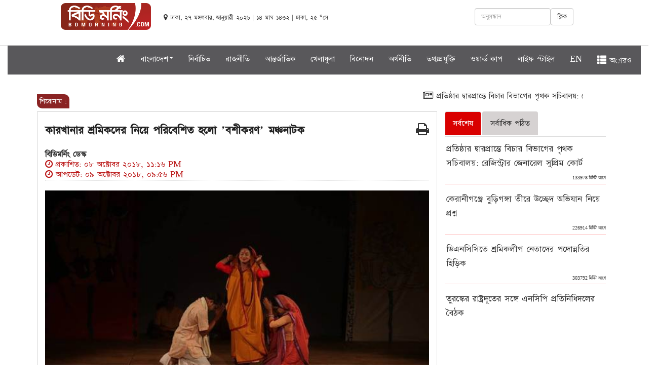

--- FILE ---
content_type: text/html; charset=UTF-8
request_url: https://www.bdmorning.com/bn/article/2023/344903
body_size: 12493
content:
<!DOCTYPE html>
<html lang="en">
  <head><meta http-equiv="Content-Type" content="text/html; charset=utf-8">
    
    <meta http-equiv="X-UA-Compatible" content="IE=edge">
    <meta http-equiv="refresh" content="180" />
    <meta name="viewport" content="width=device-width, initial-scale=1">

    <title>কারখানার শ্রমিকদের নিয়ে পরিবেশিত হলো &#039;বশীকরণ&#039; মঞ্চনাটক  </title>
    <meta property="fb:pages" content="131993157457993" />
	 <meta property="fb:app_id" content="2678554982369081" />
     <meta name="csrf-token" content="h1k3pS1eAVeEpZEAAUzqTQW6uJie894hqfsMBFG9" />
    <link rel="icon" href="https://www.bdmorning.com/public/img/icon.png" type="image/x-icon" />
    <link href="https://www.bdmorning.com/public/css/bootstrap.min.css" rel="stylesheet">
    <link href="https://www.bdmorning.com/public/css/style.css" rel="stylesheet">
	<link href="https://www.bdmorning.com/public/css/footer.css" rel="stylesheet">
	
	<link rel="stylesheet" href="https://cdnjs.cloudflare.com/ajax/libs/font-awesome/4.7.0/css/font-awesome.min.css">
	<script src="https://www.bdmorning.com/public/js/jquery.min.js" type="8a0a087bef871eba624aaf1b-text/javascript"></script>
	<script src="https://www.bdmorning.com/public/js/bootstrap.min.js" type="8a0a087bef871eba624aaf1b-text/javascript"></script>
    <script src="https://www.bdmorning.com/public/js/scripts.js" type="8a0a087bef871eba624aaf1b-text/javascript"></script>
    <link href="https://www.bdmorning.com/public/css/font-jade-embedded.css" rel="stylesheet">
    <!-- <link href="https://fonts.maateen.me/solaiman-lipi/font.css" rel="stylesheet"> -->
	  <!-- End Jquery -->

	  	           <meta name="description" content="গঙ্গা-যমুনা নাট্যোৎসবের চতুর্থ দিনে বাংলাদেশ শিল্পকলা একাডেমিতে পরিবেশিত হয়ে গেল রবীন্দ্রনাথ ঠাকুরের নাটক বশীকরণ, আওরঙ্গজেব এবং ট্রায়াল অব সূর্যসেন। এর মধ্যে&nbsp;বশীকরণ নাটকতির দলের সকল নাট্যকর্মী মিল কারখানায় কাজ করেন।

সোমবার (৮ অক্টোবর) বিকাল ৭টায়&nbsp;শিল্পকলা একাডেমির স্টুডিও থিয়েটার হলে সংস্কার নাট্যদলের আয়জনে...." />
	  	   <meta property="og:url" content="https://www.bdmorning.com/bn/article/2026/344903"  />
	          <meta property="og:type"  content="article" />
       <meta property="og:title" content="কারখানার শ্রমিকদের নিয়ে পরিবেশিত হলো &#039;বশীকরণ&#039; মঞ্চনাটক">
		<meta name="author" content="বিডিমর্নিং ডেস্ক" />
       
        <meta property="og:description" content="গঙ্গা-যমুনা নাট্যোৎসবের চতুর্থ দিনে বাংলাদেশ শিল্পকলা একাডেমিতে পরিবেশিত হয়ে গেল রবীন্দ্রনাথ ঠাকুরের নাটক বশীকরণ, আওরঙ্গজেব এবং ট্রায়াল অব সূর্যসেন। এর মধ্যে&nbsp;বশীকরণ নাটকতির দলের সকল নাট্যকর্মী মিল কারখানায় কাজ করেন।

সোমবার (৮ অক্টোবর) বিকাল ৭টায়&nbsp;শিল্পকলা একাডেমির স্টুডিও থিয়েটার হলে সংস্কার নাট্যদলের আয়জনে...." >
        
                            
                <meta property="og:image"   content="https://www.bdmorning.com/public/news/storage/bdmorning1539018981dasui.jpg" />
            

           
		   
		    <meta content="ALL" name="robots" />
		    <meta name="keywords" content="">
		   
		  <!-- Map scripts - add the below to your page -->
	  <!-- jsmaps-panzoom.js is optional if you are using enablePanZoom -->
	<!-- Global site tag (gtag.js) - Google Analytics -->
	<script async src="https://www.googletagmanager.com/gtag/js?id=UA-125495601-1" type="8a0a087bef871eba624aaf1b-text/javascript"></script>
	<script type="8a0a087bef871eba624aaf1b-text/javascript">
	  window.dataLayer = window.dataLayer || [];
	  function gtag(){dataLayer.push(arguments);}
	  gtag('js', new Date());

	  gtag('config', 'UA-125495601-1');
	</script>
	
	<script async src="//pagead2.googlesyndication.com/pagead/js/adsbygoogle.js" type="8a0a087bef871eba624aaf1b-text/javascript"></script>
	
	
	<script type="8a0a087bef871eba624aaf1b-text/javascript" src='//platform-api.sharethis.com/js/sharethis.js#property=5a6422f5431ad7001336ea52&product=inline-share-buttons' async='async'></script>
	<script type="8a0a087bef871eba624aaf1b-text/javascript">
	  window._taboola = window._taboola || [];
	  _taboola.push({article:'auto'});
	  !function (e, f, u, i) {
	    if (!document.getElementById(i)){
	      e.async = 1;
	      e.src = u;
	      e.id = i;
	      f.parentNode.insertBefore(e, f);
	    }
	  }(document.createElement('script'),
	  document.getElementsByTagName('script')[0],
	  '//cdn.taboola.com/libtrc/bdmorning/loader.js',
	  'tb_loader_script');
	  if(window.performance && typeof window.performance.mark == 'function')
	    {window.performance.mark('tbl_ic');}
	</script>
	<style type="text/css">
		@media    print{
			.printview{
				width: 100%;
			}
			
			#st-4{
				display: none;
			}
			
		}
	</style>
	<script type="application/ld+json">
    {
      "@context": "http://schema.org",
      "name":"bdmorning",
      "@type": "Organization",
      "url": "https://www.bdmorning.com/",
      "potentialAction": {
        "@type": "SearchAction",
        "target": "https://www.bdmorning.com/search/{search_term_string}",
        "query-input": "required name=search_term_string"
      }
    }
    </script>
   <script type="application/ld+json">
    {
        "@context": "http://schema.org",
        "@type": "Organization",
        "url": "https://www.bdmorning.com",
        "logo": "https://www.bdmorning.com/public/img/logo_last.png",
        "contactPoint" : [
            {
                "@type" : "ContactPoint",
                "telephone" : "+8801730599804",
                "email" : "info@bdmorning.com",
                "contactType" : "customer service"
            }
        ],
        "sameAs" : [
            "https://www.facebook.com/bdmorning",
            "https://twitter.com/bdmorning",
            "http://instagram.com/bdmorning",
            "https://plus.google.com/+bdmorning/posts",
            "http://www.youtube.com/bdmorning",
        ]
    }
    </script>
  </head>
  <body > 
  	<script type="8a0a087bef871eba624aaf1b-text/javascript">
	  window.fbAsyncInit = function() {
	    FB.init({
	      appId      : '2678554982369081',
	      cookie     : true,
	      xfbml      : true,
	      version    : 'v3.1'
	    });
	      
	    FB.AppEvents.logPageView();   
	      
	  };

	  (function(d, s, id){
	     var js, fjs = d.getElementsByTagName(s)[0];
	     if (d.getElementById(id)) {return;}
	     js = d.createElement(s); js.id = id;
	     js.src = "https://connect.facebook.net/en_US/sdk.js";
	     fjs.parentNode.insertBefore(js, fjs);
	   }(document, 'script', 'facebook-jssdk'));
	</script>
	<style type="text/css">
		body {
		    font-family: SolaimanLipi!important;
		    font-size: 18px;
		    color: #333333;
		    cursor: default;
		    line-height: 20px;
		}
		@font-face {
		    font-family: SolaimanLipi;
		   /* src: url("public/fonts/SolaimanLipi/SolaimanLipi_Bold_10-03-12.ttf");*/
		    src: url("../../../public/fonts/Bangla.ttf");
		}
		.media-heading {
		    margin-left: 3px!important;		}
		.nav-tabs>li>a{
			background-color: #d6d2d2;
		}
		.nav-tabs>li {
		    float: left;
		    margin-bottom: 2px;
		}
		.caption a{
			font-size: 18px!important;
		}
		@media (max-width: 991px) {
			.navbar-fixed-top{
				display: block;
			}
			.navbar-static-top{
				display: none;
			}
			#pc-view{
				display: none;
			} 
			.adv_show{
				display: none;
			}
			.editorChoice{
				display: none;
			}
		}
		@media (max-width: 991px) {
			div.megaMenuWrapper {
			    width: 100%;
			    position: absolute;
			    top: 50px;
			    height: 300px;
			    background: #f7f7f7;
			    z-index: 9999999;
			    padding: 0px 10px 0px 10px;
			    display: none;
			    overflow: scroll;
			    border-top: 1px solid #ccc;
			    -webkit-box-shadow: 0 8px 6px -6px black;
			    -moz-box-shadow: 0 8px 6px -6px black;
			    box-shadow: 0 8px 6px -6px black;
			}
			.wrapper {
			    margin: 0 auto;
			   overflow: scroll;
			}
			div.megaMenu ul li {
			    float: left;
			    width: 50%;
			}
			div.megaMenuBtm ul li {
			    float: left;
			    width: 50%;
			}
			div.megaMenuBtm ul li {

			    display: inline-block;
			    padding-right: 5px;

			}
			div.megaMenu ul {
			    text-align: left;
			    list-style: none;
			    overflow: hidden;
			    padding-bottom: 0px;
			}
			div.megaMenu ul li a:hover {
			    color: #8a2323;
			   
			}
		}
		@media (max-width: 991px) { 
			#top-margin{
				margin-top:55px;
			}

		}
		.col-md-mid{
			width: 87.33333333%;
			position: relative;
		    min-height: 1px;
		    padding-right: 5px;
		    padding-left: 5px;
		}
		@media  only screen and (min-width: 1367px){
			.col-md-mid {
			    max-width: 1304px!important;
			    margin: 0 auto!important;
			    position: relative;
			    min-height: 1px;
			}
			
		}
		.navbar-nav>li>a {
		padding-top: 10px; 
		 padding-bottom: 0px; 
		 color: #fff!important;
		}
		.navbar {
		    min-height: 50px;
		    background-color: #565558fa;
		}
		#pc-view{
		    height: 90px;
		}
	</style>
    <div class="container-fluid">
	<div class="row hidden-print">
		<div class="col-md-12">

			<div class="row" id="pc-view">
			     <div class="col-md-12">
			         <div class="col-md-12" style="text-align: center;">
						 <!--<a href="https://www.anwargroup.com/anwar_brands/anwar-cement-ltd/"  target="_blank">-->
       <!-- 				       <img src="https://www.bdmorning.com/public/adds/970x90.jpeg" />-->
       <!-- 				    </a>-->
					 
					 </div>
			     	<div class="col-md-2" style="margin-left: 90px;margin-top: 5px;"><a href="https://www.bdmorning.com"><img alt="Bootstrap Image Preview" class="img-responsive" width="200" style="float: right;"  src="https://www.bdmorning.com/public/img/logo_last.png"></a></div>
			     	<div class="col-md-4" style="padding: 10px;margin-top: 13px;">
			     		<small class="date" >
								<i class="fa fa-map-marker"></i> ঢাকা, ২৭ মঙ্গলবার, জানুয়ারী ২০২৬ |
                         								 ১৪ মাঘ ১৪৩২  | ঢাকা, ২৫ °সে
						</small>

			     	</div>
			     	<div class="col-md-4" style="margin-top: 15px;">
						  <div class="form-group">
						    <a  class="btn btn-default searchenter" style="float: right;">ক্লিক</a>
						    <input type="text"  class="form-control" style="width: 150px;float: right;" id="search" name="search" value="" placeholder="অনুসন্ধান">
						    
						  </div>
						  
						
			     	</div>
			     	<script type="8a0a087bef871eba624aaf1b-text/javascript">

										$(function(){
											$('#search').keypress(function (e) {
												if (e.keyCode == 13) {
												    var search=$('#search').val();
													if(search!=null){
														window.location.replace("https://www.bdmorning.com/search/"+search);
													}
												}
											});
											$('body').on('click','.searchenter',function(){
												var search=$('#search').val();
												if(search!=null){
													window.location.replace("https://www.bdmorning.com/search/"+search);
												}
												
											});
											
										});
									</script>
			     </div>
			 </div>
			<div class="row">
				<div class="col-md-12" id="static-nav">
					<nav class="navbar navbar-default navbar-static-top" role="navigation">
						
						
						<div class="collapse navbar-collapse" id="bs-example-top-navbar-collapse-1">
							<ul class="nav navbar-nav" style="margin-left: 16%">
								
								<li class=""><a class="navbar-brand"   href="https://www.bdmorning.com"><i class="fa fa-home"></i></a></li>
								<li class="dropdown">
									<a  class="dropdown-toggle" data-toggle="dropdown">বাংলাদেশ<span class="caret"></span></a>
									<ul class="dropdown-menu">
										<li><a href="https://www.bdmorning.com/national">জাতীয়</a></li> 
										<li><a href="https://www.bdmorning.com/district-map">জেলা খবর</a></li>
									</ul>
								</li>

								<li class="">
									<a href="https://www.bdmorning.com/selected">নির্বাচিত</a>
								</li>
								<li class="">
									<a href="https://www.bdmorning.com/politics">রাজনীতি</a>
								</li>
								
								<li class="">
									<a href="https://www.bdmorning.com/international">আন্তর্জাতিক</a>
								</li>
								<li class="dropdown">
									 <a href="https://www.bdmorning.com/sport" >খেলাধুলা</a>
									
								</li>
								<li class="">
									<a href="https://www.bdmorning.com/entertainment">বিনোদন</a>
								</li>
								<li class="">
									<a href="https://www.bdmorning.com/economics">অর্থনীতি</a>
								</li>
								<li class="">
									<a href="https://www.bdmorning.com/itworld">তথ্যপ্রযুক্তি</a>
								</li>
								
								<li class="">
									<a href="https://www.bdmorning.com/worldcup">ওয়ার্ল্ড কাপ</a>
								</li>
								<li class="">
									<a href="https://www.bdmorning.com/lifestyle">লাইফ স্টাইল</a>
								</li>
								
								
								<li class="">
									<a href="https://www.bdmorning.com/en">EN</a>
								</li>
								<li ><a  class="all_menu"><span class="glyphicon glyphicon-th-list"></span> অারও</a></li>
							</ul>
						</div>
						<div class="megaMenuWrapper" style="display: none;">
							<div class="wrapper">
								<div class="megaMenu">
									<ul>
										<li><a href="https://www.bdmorning.com"> প্রচ্ছদ</a></li>
										<li><a href="https://www.bdmorning.com/various"> অন্য দুনিয়া</a></li>
										<li><a href="https://www.bdmorning.com/education"> শিক্ষা</a></li>
										<li><a href="https://www.bdmorning.com/exile"> প্রবাস জীবন</a></li>
										<li><a href="https://www.bdmorning.com/everyday"> একদিন প্রতিদিন</a></li>
										<li><a href="https://www.bdmorning.com/editorial"> সম্পাদকীয়</a></li>
										<li><a href="https://www.bdmorning.com/viewers-opinion"> পাঠকের মতামত</a></li>
										<li><a href="https://www.bdmorning.com/opinion"> মতামত</a></li>
										<li><a href="https://www.bdmorning.com/religion"> ধর্ম</a></li>
										<li><a href="https://www.bdmorning.com/all-together"> স্বজন সমাবেশ</a></li>
										<li><a href="https://www.bdmorning.com/feature">ফিচার </a></li> 
										<li><a href="https://www.bdmorning.com/social-media"> সোশ্যাল মিডিয়া</a></li>
										<li><a href="https://www.bdmorning.com/business"> ব্যবসা ও বাণিজ্য</a></li>
										<li><a href="https://www.bdmorning.com/literature">  শিল্প ও সাহিত্য</a></li>
										<li><a href="https://www.bdmorning.com/crime">  অপরাধ ও আইন </a></li> 
										<li><a href="https://www.bdmorning.com/women">  নারী ও শিশু </a></li> 
									</ul> 
								</div>
								<div class="megaMenuBtm">
									<ul>
										
										<li>
											<a href="#"><i class="fa fa-picture-o gallery" aria-hidden="true"></i> ছবি</a>
										</li>
										<li>
											<a href="#"><i class="fa fa-file-video-o video" aria-hidden="true"></i> ভিডিও</a>
										</li>
										<li>
											<a href="#"><i class="fa fa-archive archive" aria-hidden="true"></i> আর্কাইভ</a>
										</li>
										<li>
											<a href="#" target="_blank"><i class="fa fa-android android" aria-hidden="true"></i> অ্যান্ড্রয়েড</a>
										</li>
										<li>
											<a href="#" target="_blank"><i class="fa fa-apple iphone" aria-hidden="true"></i> আইফোন</a>
										</li>
										<li>
											<a href="#" target="_blank"><i class="fa fa-briefcase adv" aria-hidden="true"></i> বিজ্ঞাপন</a>
										</li>
									</ul>
								</div>
							</div>
						</div>
					</nav>
					<style type="text/css">
						.head_menu {
						    margin-left: 8%;
						}
						.media-heading a{
							font-size: 20px!important;
							line-height: 1.4!important;
						}
					</style>
					<nav class="navbar navbar-default navbar-fixed-top" role="navigation">
						
						
						<div class="collapse navbar-collapse" id="bs-example-navbar-collapse-1">
							<ul class="nav navbar-nav"  style="margin-left: 7%">
								<li class="">
									 <a class="navbar-brand"  href="/"><img alt="Bootstrap Image Preview" class="img-responsive" width="150" id="logo-site" style="margin-top: -8px;" src="https://www.bdmorning.com/public/img/logo_last.png"></a>
								</li>
								<li class="">
									<a href="https://www.bdmorning.com"><i class="fa fa-home"></i></a>
								</li>
								<li class="dropdown">
									<a  class="dropdown-toggle" data-toggle="dropdown">বাংলাদেশ<span class="caret"></span></a>
									<ul class="dropdown-menu">
										<li><a href="https://www.bdmorning.com/national">জাতীয়</a></li> 
										<li><a href="https://www.bdmorning.com/district-map">জেলা খবর</a></li>
									</ul>
								</li>
								<li class="">
									<a href="https://www.bdmorning.com/selected">নির্বাচিত</a>
								</li>
								<li class="">
									<a href="https://www.bdmorning.com/politics">রাজনীতি</a>
								</li>
								
								<li class="">
									<a href="https://www.bdmorning.com/international">আন্তর্জাতিক</a>
								</li>
								<li class="dropdown">
									 <a href="https://www.bdmorning.com/sport" >খেলাধুলা</a>
									
								</li>
								<li class="">
									<a href="https://www.bdmorning.com/entertainment">বিনোদন</a>
								</li>
								<li class="">
									<a href="https://www.bdmorning.com/economics">অর্থনীতি</a>
								</li>
								<li class="">
									<a href="https://www.bdmorning.com/itworld">তথ্যপ্রযুক্তি</a>
								</li>
								
								
								<li class="">
									<a href="https://www.bdmorning.com/lifestyle">লাইফ স্টাইল</a>
								</li>
								
								<li class="">
									<a href="https://www.bdmorning.com/en">EN</a>
								</li>
								<li ><a  class="all_menu1"><span class="glyphicon glyphicon-th-list"></span> অারও</a></li>
								
								
								
								
							</ul>
							
							

							
						</div>
						<div class="megaMenuWrapper1" style="display: none;">
							<div class="wrapper">
								<div class="megaMenu">
									<ul>
										<li><a href="https://www.bdmorning.com"> প্রচ্ছদ</a></li>
										<li><a href="https://www.bdmorning.com/various"> অন্য দুনিয়া</a></li>
										<li><a href="https://www.bdmorning.com/education"> শিক্ষা</a></li>
										<li><a href="https://www.bdmorning.com/exile"> প্রবাস জীবন</a></li>
										<li><a href="https://www.bdmorning.com/everyday"> একদিন প্রতিদিন</a></li>
										<li><a href="https://www.bdmorning.com/editorial"> সম্পাদকীয়</a></li>
										<li><a href="https://www.bdmorning.com/viewers-opinion"> পাঠকের মতামত</a></li>
										<li><a href="https://www.bdmorning.com/opinion"> মতামত</a></li>
										<li><a href="https://www.bdmorning.com/religion"> ধর্ম</a></li>
										<li><a href="https://www.bdmorning.com/all-together"> স্বজন সমাবেশ</a></li>
										<li><a href="https://www.bdmorning.com/feature">ফিচার </a></li> 
										<li><a href="https://www.bdmorning.com/social-media"> সোশ্যাল মিডিয়া</a></li>
										<li><a href="https://www.bdmorning.com/business"> ব্যবসা ও বাণিজ্য</a></li>
										<li><a href="https://www.bdmorning.com/literature">  শিল্প ও সাহিত্য</a></li>
										<li><a href="https://www.bdmorning.com/crime">  অপরাধ ও আইন </a></li> 
										<li><a href="https://www.bdmorning.com/women">  নারী ও শিশু </a></li> 
									</ul> 
								</div>
								<div class="megaMenuBtm">
									<ul>
										
										<li>
											<a href="#"><i class="fa fa-picture-o gallery" aria-hidden="true"></i> ছবি</a>
										</li>
										<li>
											<a href="#"><i class="fa fa-file-video-o video" aria-hidden="true"></i> ভিডিও</a>
										</li>
										<li>
											<a href="#"><i class="fa fa-archive archive" aria-hidden="true"></i> আর্কাইভ</a>
										</li>
										
										<li>
											<a href="#" target="_blank"><i class="fa fa-briefcase adv" aria-hidden="true"></i> বিজ্ঞাপন</a>
										</li>
									</ul>
								</div>
							</div>
						</div>
					</nav>
					
				</div>
				
			</div>
		</div>
	</div>
	<style type="text/css">
		@media  only screen and (max-width: 500px) {
		    .wizardsbd111 {
		        display: none;
		    }
			
		}
		h1 {
		    display: block;
		    margin-block-start: 0.67em;
		    margin-block-end: 0.67em;
		    margin-inline-start: 0px;
		    margin-inline-end: 0px;
		    font-weight: bold;
		}
		.title{
			    color: #212121;
			    font-size: 25px;
			    line-height: 40px;
			    font-weight: bold;
			    font-family: Kiron, SolaimanLipi!important;
		}
	</style>
	<div class="row" id="top-margin">
		<div class="col-md-mid col-md-offset-1">
				<div class="row wizardsbd111" style="padding: 0px;" >
				    
					<div class="col-md-12" style="text-align: center;">
						<ins data-purplepatch-slotid="40" data-purplepatch-id="53126d71827fcba70ff68055b9a73ca1"></ins>
                        <script async src="//bgd1.purplepatch.online/payload/async.js" type="8a0a087bef871eba624aaf1b-text/javascript"></script>

					</div>

				</div>


	<script type="8a0a087bef871eba624aaf1b-text/javascript">
				$(document).ready(function(){
					var len=0;
					$('.editorChoice ul li').each(function(){
						len = len + $(this).innerWidth();
					});
					$('.editorChoice ul').width(len);
				});
			</script>
			<div class="row col-md-12 editorChoice hidden-print" style="margin-bottom: 10px;">
				<span style="width: 40px;  font-size: 90%; color: white;font:bold; padding:5px; border-radius: 0px 10px 0px 10px; background-color:#8a2323"> শিরোনাম :</span>
				<marquee onMouseOver="if (!window.__cfRLUnblockHandlers) return false; this.stop()" onMouseOut="if (!window.__cfRLUnblockHandlers) return false; this.start()" direction="left" style="width: 92%;margin-top: -23px;" placeholder="" data-cf-modified-8a0a087bef871eba624aaf1b-="">
					<p>
																				<a href="https://www.bdmorning.com/bn/article/2026/420812"><i class="fa fa-newspaper-o"></i> প্রতিষ্ঠার দ্বারপ্রান্তে বিচার বিভাগের পৃথক সচিবালয়:  রেজিস্ট্রার জেনারেল সুপ্রিম কোর্ট  </a>
														<a href="https://www.bdmorning.com/bn/article/2026/420809"><i class="fa fa-newspaper-o"></i>  তুরস্কের রাষ্ট্রদূতের সঙ্গে এনসিপি প্রতিনিধিদলের বৈঠক  </a>
														<a href="https://www.bdmorning.com/bn/article/2026/420807"><i class="fa fa-newspaper-o"></i> কক্সবাজারে শহিদ পরিবারের সঙ্গে ঈদের আনন্দ ভাগাভাগি করলো জাতীয় নাগরিক পার্টি   </a>
														<a href="https://www.bdmorning.com/bn/article/2026/420803"><i class="fa fa-newspaper-o"></i> ঈদে সংবাদ কর্মীদের ছুটি বাড়ানোর দাবি সুপ্রিম কোর্ট রিপোর্টার্স ফোরামের  </a>
														<a href="https://www.bdmorning.com/bn/article/2026/420802"><i class="fa fa-newspaper-o"></i> জনগণের বিরুদ্ধে কাজ করলে পরিণতি কী হয় তা আমরা ৫ আগস্ট দেখেছি: তারেক রহমান  </a>
																		</p>
				</marquee>
			</div>

							<style>
			.width8{
				height: 200px;
			}
				.editorChoice{ _position: fixed; _bottom:0; _left: 0; _background: #026DBD; font-size: 18px; margin-top: 2px; position: relative}
				.editorChoice .sitewidth{ border: 1px solid #026DBD; overflow: hidden; background: #f3f3f3}
				.editorChoice marquee{ float: right; width: 100%; height: 40px}
				.editorChoice .br-title{ display: inline-block; padding: 5px 15px; color: #FFF; float: left; background: #026DBD; position: absolute; left: 0px; top: 0px; height: 22px; z-index: 99}
				.editorChoice ul{ width: 100%; margin: 0px}
				.editorChoice ul li{ float: left; list-style: none; padding: 4px; margin: 0 10px 0 5px}
				.editorChoice ul li img { margin-right: 10px}
				.editorChoice ul li a{ text-decoration: none; color: #000}
				.article p{
					line-height: 2!important;
				}
				@media (max-width: 991px) { 
					marquee{
						width: 80%!important;
					}

				}
				@media (min-width: 1000px) { 
					.col-md-9{
						width: 72%!important;
					}
					.col-md-3{
						width: 28%!important;
					}

				}
				@media (max-width: 550px) { 
					marquee{
						width: 80%!important;
					}
					.col-md-9{
						width: 100%!important;
					}
					.col-md-3{
						width: 100%!important;
					}
					#userview{
						display: none;
					}
				}
				a{
				  text-decoration: none!important;
				  
				}
					.col-md-offset-1 {
					    margin-left: 5.333333%;
					}
					.col-md-10 {
					    width: 86.333333%;
					}
			</style>
			
			
			<div class="row">
				<div class="col-md-9">
					
					
					<style type="text/css">
						.pull-left {
						    float: left;
						}
						.w-m-70 {
						    max-width: 70px;
						}
						.pull-left {
						    float: left;
						}
						.mr-2, .mx-2 {
						    margin-right: .5rem!important;
						}
						.rounded-circle {
						    border-radius: 50%!important;
						}
						#imgid {
						    vertical-align: middle;
						    border-style: none;
						}
						.text-muted {
							    color: #6c757d!important;
							}
							.small, small {
							    font-size: 75%;
							    font-weight: 400;
							}
							.text-red {
							    color: #bb1919;
							}
							
								.cr-up-date {
									display: inline;
								    width: auto;
								}
							
							hr {
								width: 100%;
							    border-top: 1px dotted gray!important;
							}
							.article-summary {
							    font-size: 1.25rem!important;
							    margin-top: 0!important;
							    opacity: .8;
							    padding-left: 10px;
							}
							.article p{
								font-family: SolaimanLipi!important;
								    font-size: 20px!important;
								    line-height: 1.4!important;
								    margin-bottom: 16px!important;
								    word-wrap: break-word;
								    color: #000!important;
							}
					</style>
					
					<div class="col-md-12 printview" style="border: 1px solid #d2d2d2;">
						     <span class="hidden-print" style="float: right;font-size: 28px;z-index: 99999;margin-top: 20px;cursor: pointer;" onclick="if (!window.__cfRLUnblockHandlers) return false; window.print();" data-cf-modified-8a0a087bef871eba624aaf1b-=""><i class="fa fa-print"></i></span>
							 <h1 class="title">কারখানার শ্রমিকদের নিয়ে পরিবেশিত হলো &#039;বশীকরণ&#039; মঞ্চনাটক </h1>
						       <p class="article-summary"></p>
								<div class="d-block-c pull-left" style="width: 100%">
																											<a href="#">
									    <strong class=""> বিডিমর্নিং ডেস্ক</strong>
									</a> 
																		<div class="text-red">
									    <span class="cr-up-date"><i class="fa fa-clock-o"></i> প্রকাশিত: ০৮ অক্টোবর ২০১৮, ১১:১৬ PM</span><br />
									    <span class="cr-up-date"><i class="fa fa-clock-o"></i> আপডেট: ০৯ অক্টোবর ২০১৮, ০৯:৫৬ PM</span>
									</div>
								</div>
								
							
						
							
						     <hr>
						     							<img alt="bdmorning Image Preview" class="img-responsive" style="width: 100%;margin-top: 10px;" src="https://www.bdmorning.com/public/news/bdmorning1539018981dasui.jpg"> 
												    <figcaption>ছবিঃ সাবিত আল বাশার</figcaption>
						<br/>
						<div class="row">
							<div class="col-md-12">
								
							</div>
						</div>

						<br/>
						<style type="text/css">
							.article p img{
								width: 100%!important;
							}
							.article img{
								width: 100%!important;
							}
							p{
								
							    display: block;
							    margin-block-start: .7em;
							    margin-block-end: 1em;
							    margin-inline-start: 0px;
							    margin-inline-end: 0px;
							}
						</style>
						<div class="article" id="articlecontent">
								                        <p style="text-align:justify"><span style="font-size:18px"><strong>গঙ্গা-যমুনা নাট্যোৎসবের চতুর্থ দিনে বাংলাদেশ শিল্পকলা একাডেমিতে পরিবেশিত হয়ে গেল রবীন্দ্রনাথ ঠাকুরের নাটক বশীকরণ, আওরঙ্গজেব এবং ট্রায়াল অব সূর্যসেন। এর মধ্যে&nbsp;বশীকরণ নাটকতির দলের সকল নাট্যকর্মী মিল কারখানায় কাজ করেন।</strong></span></p>

<p style="text-align:justify"><span style="font-size:18px">সোমবার (৮ অক্টোবর) বিকাল ৭টায়&nbsp;শিল্পকলা একাডেমির স্টুডিও থিয়েটার হলে সংস্কার নাট্যদলের আয়জনে এবং ইউসুফ হাসান অর্ক&#39;র নির্দেশনায় পরিবেশিত হয় &#39;বশীকরণ&#39;।</span></p>

<p style="text-align:justify"><span style="font-size:18px">অন্নদা ও আশু, দুই বন্ধু বটে তবে দর্শনের ক্ষেত্রে রয়েছে তাদের ভেতর অনেক পার্থক্য। একজন ব্রাহ্মণ এবং আধুনিক চিন্তার, অন্যজন পশ্চিমা এবং বিজ্ঞানমনস্ক। ঘটনাচক্রে, এই দুই বন্ধুর দুই কন্যার হাতে বশীভূত হওয়ার কাহিনীই উঠে এসেছে এই নাটকে। আঙ্গিকে ব্যাবহার করা হয়েছে পাশ্চাত্যের ফার্স, ঐতিহ্যবাহী যাত্রাগান&nbsp;এবং বৈচিত্র্যমূলক আঞ্চলিক ভাষা।</span></p>

<div class='adv_show hidden-print' style='width: 100%; text-align: center;'><ins class='adsbygoogle'
								     style='display:block; text-align:center;'
								     data-ad-layout='in-article'
								     data-ad-format='fluid'
								     data-ad-client='ca-pub-8812085408401124'
								     data-ad-slot='3377788565'></ins>
								<script type="8a0a087bef871eba624aaf1b-text/javascript">
								     (adsbygoogle = window.adsbygoogle || []).push({});
								</script></div><p style="text-align:justify"><span style="font-size:18px">সংস্কার নাট্যদলের জন্ম হয়&nbsp;২০০৯ সালের ১৪ এপ্রিল। ক্ষমতা দখলের নোংরা রাজনীতি, উগ্র মৌলবাদ এবং সামাজিক অসাম্যের বিরুদ্ধে প্রদিবাদের ভাষা হিসেবে নাটককে বেছে নিয়েছে তারা। তাদের নাটকের মাধ্যমে রাষ্ট্র, ভাষা, সমাজের সব অন্যায় অত্যাচারের বিরুদ্ধে আন্দোলন করে তারা।</span></p>

<p style="text-align:justify"><span style="font-size:18px">সবচেয়ে আশ্চর্যের বিষয়-&nbsp;এই দলের সকল নাট্যকর্মী মিল কারখানায় কাজ করেন। সারা দিনের কাজের শেষে, সন্ধায় সুস্থ নাট্যচর্চার মাধ্যমে মনের খোরাক যোগান তারা। তারা যেমন কারখানার চাকা ঘোরান, তেমনি ঘোরান সমাজের চাকা।</span></p>

<div class='adv_show hidden-print' style='width: 100%; text-align: center;'><ins class='adsbygoogle'
	                                 style='display:block; text-align:center;'
	                                 data-ad-layout='in-article'
	                                 data-ad-format='fluid'
	                                 data-ad-client='ca-pub-8812085408401124'
	                                 data-ad-slot='3377788565'></ins>
	                            <script type="8a0a087bef871eba624aaf1b-text/javascript">
	                                 (adsbygoogle = window.adsbygoogle || []).push({});
	                            </script></div><p style="text-align:justify"><span style="font-size:18px">নাটকের রচয়িতা ইউসুফ হাসান অর্ক বলেন, &#39;নাট্যদলের বুদ্ধিবৃত্তির চর্চার কথা ভেবেই এই নাটকটি নির্বাচন করা। প্রাতিষ্ঠানিক শিক্ষার অভাব থাকলেও এই দলের নাট্যকর্মিদের আছে সুন্দরের প্রতি অসীম বিশ্বাস। তাদের সাংস্কৃতিক দিক্ষা দেওয়ার লক্ষেই নাটকটি করা।&#39;</span></p>

<p style="text-align:justify"><span style="font-size:18px">অন্যদিকে, জাতীয় নাত্যশালা মিলনায়তনে প্রাঙ্গণে মোরের পরিবেশনায় এবং মোহিত চট্টোপাধ্যায়ের রচনায় মঞ্চায়িত হয় নাটক &#39;আওরঙ্গজেব&#39;।</span></p>

<p style="text-align:justify"><span style="font-size:18px">নাটকের প্রধান চরিত্র আওরঙ্গজেব তার সংলাপে বলেন, &#39;আমি মানুষ নই, আমি অমানুষ নই। আমি এক অমীমাংসিত হিসেব। আমার জন্ম হয়েছে ভারতবর্ষে ইসলাম ধর্ম কায়েম করার জন্য।&#39;</span></p>

<p style="text-align:justify"><span style="font-size:18px">এ ছাড়াও, উৎসবের চতুর্থদিন বিকেল ৪টা&nbsp;৩০ মিনিটে মুক্তমঞ্চে সন্ধান লিটল থিয়েটার শিশু পরিবেশনা করে। পথনাটক পরিবেশন করেন বাংলা নাট্যদল, দলীয় আবৃত্তি পরিবেশন করে সংবৃতা আবৃত্তি চর্চা ও বিকাশ কেন্দ্র এবং দলীয় নৃত্য পরিবেশন করেন বহ্নিশিখা। সন্ধ্যা ৭টায় এক্সপেরিমেন্টাল থিয়েটার হলে ঢাকা পদাতিক নাট্যদল পরিবেশন করেন &#39;ট্রায়াল অব সূর্যসেন&#39;।</span></p>

<p style="text-align:justify"><span style="font-size:18px">প্রসঙ্গত, কাল ভারতের প্রাচ্যদল জাতীয় নাত্যশালা মিলনায়তনে পরিবেশন করবে মঞ্চনাটক &#39;লালসালু&#39;, লোক নাট্যদলের নাটক &#39;ঠিকানা&#39;&nbsp;এবং জাগরনি থিয়েটার দলের নাটক &#39;আমি ও শ্যামা&#39; যথাক্রমে পরিবেশিত হবে এক্সপেরিমেন্টাল থিয়েটার হলে এবং স্টুডিও থিয়েটার হলে।</span></p>

								
									
							</div>	
						

						

						
						
							
					</div>
					
					<div class="row hidden-print">
						<div class="col-md-12"  style="margin-top: 15px;">
							<div class="sharethis-inline-share-buttons"></div>
						</div>
					</div>
					<div class="row hidden-print">
						<div class="col-md-12" style="margin-top: 15px;">
							<div id="fb-root"></div>
							

							<div class="fb-comments" data-href="https://www.bdmorning.com/bn/article/2026/344903" data-width="100%" data-numposts="5"></div>
						</div>
					</div>
					
					
					<div class="row hidden-print">
						<div class="col-md-12">
							
						</div>
					</div>
										<div class="row hidden-print" style="margin-top: 10px;">
						<div class="col-md-12">
							<h2 class="catTitle"><a href="#"> শিল্প ও সাহিত্য | আরও খবর</a><span class="liner"></span></h2>
							
						</div>
					</div>
					
					<div class="row hidden-print" style="margin-top:15px;background-color: #cecece">
						
												
							
							<div class="col-md-3" style="margin-top: 5px;margin-bottom: 5px;width: 33%!important;">
								<div class="thumbnail" style="height: 190px;">
									<a href="https://www.bdmorning.com/bn/article/2026/420091">
																		    <img  alt="bdmorning pic" style="height: 100px;width: 100%" class="imagefixed" src="https://www.bdmorning.com/public/news/2022-11/bdmorning1668312602humayun-ahmed-608c29bfa1b10.jpg"> 
																		</a>
									
									<div class="caption">
										<h4 style="margin-top: 0px;margin-bottom: 0px;">
											<a  href="https://www.bdmorning.com/bn/article/2026/420091" style="font-size: 15px;">হুমায়ূন আহমেদের ১৮ টি গুরুত্বপূর্ণ উক্তি</a>
										</h4>
										
										
									</div>
								</div>
							</div>
							
													
							
							<div class="col-md-3" style="margin-top: 5px;margin-bottom: 5px;width: 33%!important;">
								<div class="thumbnail" style="height: 190px;">
									<a href="https://www.bdmorning.com/bn/article/2026/419218">
																		    <img  alt="bdmorning pic" style="height: 100px;width: 100%" class="imagefixed" src="https://www.bdmorning.com/public/news/2022-09/bdmorning1662085665232033kalerkantho-sl-4.jpg"> 
																		</a>
									
									<div class="caption">
										<h4 style="margin-top: 0px;margin-bottom: 0px;">
											<a  href="https://www.bdmorning.com/bn/article/2026/419218" style="font-size: 15px;">দাম্পত্যের নামে লাম্পট্য চলছে ঘরে ঘরে</a>
										</h4>
										
										
									</div>
								</div>
							</div>
							
													
							
							<div class="col-md-3" style="margin-top: 5px;margin-bottom: 5px;width: 33%!important;">
								<div class="thumbnail" style="height: 190px;">
									<a href="https://www.bdmorning.com/bn/article/2026/414833">
																		    <img  alt="bdmorning pic" style="height: 100px;width: 100%" class="imagefixed" src="https://www.bdmorning.com/public/news/2021-08/bdmorning1630295895guha-bg-20210830073349.jpg"> 
																		</a>
									
									<div class="caption">
										<h4 style="margin-top: 0px;margin-bottom: 0px;">
											<a  href="https://www.bdmorning.com/bn/article/2026/414833" style="font-size: 15px;">না ফেরার দেশে প্রখ্যাত সাহিত্যিক বুদ্ধদেব গুহ</a>
										</h4>
										
										
									</div>
								</div>
							</div>
							
													
							
							<div class="col-md-3" style="margin-top: 5px;margin-bottom: 5px;width: 33%!important;">
								<div class="thumbnail" style="height: 190px;">
									<a href="https://www.bdmorning.com/bn/article/2026/414639">
																		    <img  alt="bdmorning pic" style="height: 100px;width: 100%" class="imagefixed" src="https://www.bdmorning.com/public/news/2021-08/bdmorning16282212061.jpg"> 
																		</a>
									
									<div class="caption">
										<h4 style="margin-top: 0px;margin-bottom: 0px;">
											<a  href="https://www.bdmorning.com/bn/article/2026/414639" style="font-size: 15px;">বিশ্বকবি রবীন্দ্রনাথ ঠাকুরের প্রয়াণ দিবস আজ  </a>
										</h4>
										
										
									</div>
								</div>
							</div>
							
													
							
							<div class="col-md-3" style="margin-top: 5px;margin-bottom: 5px;width: 33%!important;">
								<div class="thumbnail" style="height: 190px;">
									<a href="https://www.bdmorning.com/bn/article/2026/414443">
																		    <img  alt="bdmorning pic" style="height: 100px;width: 100%" class="imagefixed" src="https://www.bdmorning.com/public/news/2021-07/bdmorning1627378266PM-Joy.jpg"> 
																		</a>
									
									<div class="caption">
										<h4 style="margin-top: 0px;margin-bottom: 0px;">
											<a  href="https://www.bdmorning.com/bn/article/2026/414443" style="font-size: 15px;">‘সজীব ওয়াজেদ জয়: তারুণ্যদীপ্ত গর্বিত পথচলা’ স্মারকগ্রন্থের মোড়ক উন্মোচন</a>
										</h4>
										
										
									</div>
								</div>
							</div>
							
													
							
							<div class="col-md-3" style="margin-top: 5px;margin-bottom: 5px;width: 33%!important;">
								<div class="thumbnail" style="height: 190px;">
									<a href="https://www.bdmorning.com/bn/article/2026/410149">
																		    <img  alt="bdmorning pic" style="height: 100px;width: 100%" class="imagefixed" src="https://www.bdmorning.com/public/news/2021-01/bdmorning1610791564Art-Compitition.jpg"> 
																		</a>
									
									<div class="caption">
										<h4 style="margin-top: 0px;margin-bottom: 0px;">
											<a  href="https://www.bdmorning.com/bn/article/2026/410149" style="font-size: 15px;">ইউনিসেফের অর্থায়নে কক্সবাজারে আয়োজিত চিত্রাঙ্কন প্রতিযোগিতার বিজয়ীদের নাম প্রকাশ</a>
										</h4>
										
										
									</div>
								</div>
							</div>
							
														
						
					</div>
					<div class="row hidden-print">
						<div class="col-md-12" style="text-align: center">
						  <div id="taboola-below-article-thumbnails"></div>
							<script type="8a0a087bef871eba624aaf1b-text/javascript">
							  window._taboola = window._taboola || [];
							  _taboola.push({
							    mode: 'thumbnails-d',
							    container: 'taboola-below-article-thumbnails',
							    placement: 'Below Article Thumbnails',
							    target_type: 'mix'
							  });
							</script>
						 
							
						</div>
					</div>	
				</div>
				<div class="col-md-3 hidden-print" style="padding: 0px;">
					<style type="text/css">
					
					.nav-tabs li.active a{
						  background-color:#d90000!important;
						  color:#fff!important;

						}

					.main-list .media {

					    border-bottom: 1px solid #ffc6c6 !important;
					     padding-bottom: 0.1em !important;

					}
					
				</style>
									<div class="tabbable" id="tabs-405243">
										<ul class="nav nav-tabs">
											<li class="active" style="padding: 0px;">
												<a href="#panel-755244" data-toggle="tab" >সর্বশেষ</a>
											</li>
											<li style="padding: 0px;margin-left: 0px;">
												<a href="#panel-757134" data-toggle="tab">সর্বাধিক পঠিত</a>
											</li>
										</ul>
										<div class="tab-content" style="height: 360px;overflow-y: scroll;margin-top: 10px;">
											<div class="tab-pane active" id="panel-755244">
												<ul class="media-list main-list">
																								  <li class="media">
													<div class="media-body">
													  <h5 class="media-heading"><a  href="https://www.bdmorning.com/bn/article/2026/420812" >প্রতিষ্ঠার দ্বারপ্রান্তে বিচার বিভাগের পৃথক সচিবালয়:  রেজিস্ট্রার জেনারেল সুপ্রিম কোর্ট</a></h5>
													 <span class="media-heading-span">133978 মিনিট আগে</span>
													</div>
												  </li>
												 												  <li class="media">
													<div class="media-body">
													  <h5 class="media-heading"><a  href="https://www.bdmorning.com/bn/article/2026/420811" >কেরানীগঞ্জে বুড়িগঙ্গা তীরে উচ্ছেদ অভিযান নিয়ে প্রশ্ন</a></h5>
													 <span class="media-heading-span">226914 মিনিট আগে</span>
													</div>
												  </li>
												 												  <li class="media">
													<div class="media-body">
													  <h5 class="media-heading"><a  href="https://www.bdmorning.com/bn/article/2026/420810" >ডিএনসিসিতে শ্রমিকলীগ নেতাদের পদোন্নতির হিড়িক</a></h5>
													 <span class="media-heading-span">303792 মিনিট আগে</span>
													</div>
												  </li>
												 												  <li class="media">
													<div class="media-body">
													  <h5 class="media-heading"><a  href="https://www.bdmorning.com/bn/article/2026/420809" > তুরস্কের রাষ্ট্রদূতের সঙ্গে এনসিপি প্রতিনিধিদলের বৈঠক</a></h5>
													 <span class="media-heading-span">314630 মিনিট আগে</span>
													</div>
												  </li>
												 												  <li class="media">
													<div class="media-body">
													  <h5 class="media-heading"><a  href="https://www.bdmorning.com/bn/article/2026/420808" >কান উৎসবে বাংলাদেশের ফটোসাংবাদিক সাজ্জাদের লেন্সে বিশ্ব তারকারা </a></h5>
													 <span class="media-heading-span">316399 মিনিট আগে</span>
													</div>
												  </li>
												 												  <li class="media">
													<div class="media-body">
													  <h5 class="media-heading"><a  href="https://www.bdmorning.com/bn/article/2026/420807" >কক্সবাজারে শহিদ পরিবারের সঙ্গে ঈদের আনন্দ ভাগাভাগি করলো জাতীয় নাগরিক পার্টি </a></h5>
													 <span class="media-heading-span">316409 মিনিট আগে</span>
													</div>
												  </li>
												 												  <li class="media">
													<div class="media-body">
													  <h5 class="media-heading"><a  href="https://www.bdmorning.com/bn/article/2026/420806" >সুপ্রিম কোর্ট রিপোর্টার্স ফোরামের নেতৃত্বে মাসউদ-ডালিম</a></h5>
													 <span class="media-heading-span">316415 মিনিট আগে</span>
													</div>
												  </li>
												 												  <li class="media">
													<div class="media-body">
													  <h5 class="media-heading"><a  href="https://www.bdmorning.com/bn/article/2026/420805" >মেয়েটির প্রাণ বাঁচাতে এগিয়ে আসুন </a></h5>
													 <span class="media-heading-span">389982 মিনিট আগে</span>
													</div>
												  </li>
												 												  <li class="media">
													<div class="media-body">
													  <h5 class="media-heading"><a  href="https://www.bdmorning.com/bn/article/2026/420804" >মহেশখালীতে সি-ট্রাক পরিষেবা উদ্বোধন</a></h5>
													 <span class="media-heading-span">399955 মিনিট আগে</span>
													</div>
												  </li>
												 												  <li class="media">
													<div class="media-body">
													  <h5 class="media-heading"><a  href="https://www.bdmorning.com/bn/article/2026/420803" >ঈদে সংবাদ কর্মীদের ছুটি বাড়ানোর দাবি সুপ্রিম কোর্ট রিপোর্টার্স ফোরামের</a></h5>
													 <span class="media-heading-span">450282 মিনিট আগে</span>
													</div>
												  </li>
												 												 
												</ul>
											</div>
											<div class="tab-pane" id="panel-757134">
												<ul class="media-list main-list">
												  												  
												</ul>
											</div>
											
										</div>
									</div>
									<div style="margin-top: 10px;margin-bottom: 10px;">
									    <ins data-purplepatch-slotid="41" data-purplepatch-id="53126d71827fcba70ff68055b9a73ca1"></ins>
                                        <script async src="//bgd1.purplepatch.online/payload/async.js" type="8a0a087bef871eba624aaf1b-text/javascript"></script>
										<!-- BDM desktop Right 1  336*280 ( content page under taboola line ) -->
										<ins class="adsbygoogle"
										     style="display:inline-block;width:336px;height:280px"
										     data-ad-client="ca-pub-8812085408401124"
										     data-ad-slot="1117574857"></ins>
										

									</div>
									 <div style="margin-top: 10px;margin-bottom: 10px;">
										<!--<a href="https://www.anwargroup.com/anwar_brands/anwar-cement-ltd/" target="_blank"><img  src="https://www.bdmorning.com/public/adds/300x250.jpeg" /></a>-->
									</div>
									
									
									
									<script type="8a0a087bef871eba624aaf1b-text/javascript">
									(adsbygoogle = window.adsbygoogle || []).push({});
									</script>
									<div id="taboola-right-rail-thumbnails"></div>
									<script type="8a0a087bef871eba624aaf1b-text/javascript">
									  window._taboola = window._taboola || [];
									  _taboola.push({
									    mode: 'thumbnails-rr',
									    container: 'taboola-right-rail-thumbnails',
									    placement: 'Right Rail Thumbnails',
									    target_type: 'mix'
									  });
									</script>

									
				</div>
			</div>
		</div>
	</div>
	
   <style>
    .social-media {
        margin-left: -260px;
        list-style: none;
        margin-bottom: 20px;
        padding: 0;
        text-align: center;
    }
    .social-media li {
        display: inline-block;
    }
.social-media li a, .social-media li button {
    color: #000;
    border: none;
    background: none;
    padding: 0;
}
        .social-media a .fa-facebook, .social-media button .fa-facebook {

    background: #3b5998;

}
@media (max-width: 600px){
   .social-media {
        margin-left: -20px;
        list-style: none;
        margin-bottom: 20px;
        padding: 0;
        text-align: center;
    } 
}
.social-media li a i, .social-media li button i {

    width: 34px;
    height: 34px;
    border-radius: 100%;
    text-align: center;
    line-height: 34px;
    color: #fff;

}
.fa {

    display: inline-block;
    font: normal normal normal 14px/1 FontAwesome;
        font-size: 14px;
        line-height: 1;
    font-size: inherit;
    text-rendering: auto;
    -webkit-font-smoothing: antialiased;
    -moz-osx-font-smoothing: grayscale;

}
.social-media a .fa-twitter, .social-media button .fa-twitter {

    background: #00aced;

}
.social-media a .fa-google-plus, .social-media button .fa-google-plus {

    background: #d34836;

}
.social-media a .fa-youtube, .social-media button .fa-youtube {

    background: #c4302b;

}
.social-media a .fa-android, .social-media button .fa-android {

    background: #8DB600;

}

.social-media a .fa-apple, .social-media button .fa-apple {

    background: #d7d9d8;

}
.social-media a .fa-instagram, .social-media button .fa-instagram {

    background: #ee802f;

}
.footer-bs {
    background-color: #3c3d41;
    padding: 2px 40px;
    color: rgba(255,255,255,1.00);
    margin-bottom: 20px;
    border-bottom-right-radius: 6px;
    border-top-left-radius: 0px;
    border-bottom-left-radius: 6px;
}
    </style>
        </div>
    </div>
</div>
<div class="row hidden-print" style="border-top: 2px solid #8a2323;height: 80px!important;">
    <div class="col-md-12">
        <div class="col-md-2" style="margin-left: 20px;margin-top: 10px; border-right: 2px solid #8a2323"> <img alt="Bootstrap Image Preview" class="img-responsive" width="180"   src="https://www.bdmorning.com/public/img/logo_last.png"></div>
       
    </div>
</div>
<div class="row footer-bs hidden-print">
        	<div class="col-md-7">
            	<h2><!-- <img alt="Bootstrap Image Preview" class="img-responsive" width="140"   src="https://www.bdmorning.com/img/"> --></h2>
                <p style="text-align: center;">সহকারী সম্পাদক: শাহরিয়ার নিশান</p>
<!--<p style="text-align: center;">ঠিকানাঃ বাড়িঃ ৫/ ৮(৪র্থ তলা), ব্লকঃ ডি,লালমাটিয়া, ঢাকা-১২০৭,বাংলাদেশ। ফোনঃ ৯১২৪৫৩১,মোবাইলঃ ০১৭৩০৫৯৯৮০১,ইমেইলঃ সম্পাদক- editor@bdmorning.com, নিউজ রুম- news@bdmorning.com, সাধারণ অনুসন্ধান- info@bdmorning.com, বিজ্ঞাপন- ads@bdmorning.com-->
<!--</p>-->
                <p style="text-align: center;">কপিরাইট © 2014 - 18; সকল স্বত্ব সংরক্ষিত - www.bdmorning.com</p>
            </div>
        	<div class="col-md-5 hidden-print">
            	<h4>Follow Us</h4>
                <ul class="social-media">
                       
                        <li><a href="https://www.facebook.com/bdmorning" target="_blank" title="Facebook" rel="nofollow"><i class="fa fa-facebook"></i></a></li>
                        <li><a href="https://twitter.com/bdmorning" target="_blank" title="Twitter" rel="nofollow"><i class="fa fa-twitter"></i></a></li>
                            <li><a href="https://www.instagram.com/bdmorning" target="_blank" title="Instagram" rel="nofollow"><i class="fa fa-instagram"></i></a></li>
                        <li><a href="#" target="_blank" title="Google Plus" rel="nofollow"><i class="fa fa-google-plus"></i></a></li>
                        <li><a href="https://www.youtube.com/channel/UCF2dDeABNCGjWDEMu4p5EtQ" target="_blank" title="Youtube" rel="nofollow"><i class="fa fa-youtube"></i></a></li>
                        <li><a href="#" target="_blank" title="Android" rel="nofollow"><i class="fa fa-android"></i></a></li>
                        <li><a href="#" target="_blank" title="iPhone/Mac" rel="nofollow"><i class="fa fa-apple"></i></a></li>
                        
                    </ul>
            	
            </div>
        	
		
	</div>
</div>
<script type="8a0a087bef871eba624aaf1b-text/javascript">
	  window._taboola = window._taboola || [];
	  _taboola.push({flush: true});
	</script>
  <script src="/cdn-cgi/scripts/7d0fa10a/cloudflare-static/rocket-loader.min.js" data-cf-settings="8a0a087bef871eba624aaf1b-|49" defer></script><script defer src="https://static.cloudflareinsights.com/beacon.min.js/vcd15cbe7772f49c399c6a5babf22c1241717689176015" integrity="sha512-ZpsOmlRQV6y907TI0dKBHq9Md29nnaEIPlkf84rnaERnq6zvWvPUqr2ft8M1aS28oN72PdrCzSjY4U6VaAw1EQ==" data-cf-beacon='{"version":"2024.11.0","token":"219b99de009a44a3988978187bf9179f","r":1,"server_timing":{"name":{"cfCacheStatus":true,"cfEdge":true,"cfExtPri":true,"cfL4":true,"cfOrigin":true,"cfSpeedBrain":true},"location_startswith":null}}' crossorigin="anonymous"></script>
</body>

</html>

--- FILE ---
content_type: text/html; charset=utf-8
request_url: https://www.google.com/recaptcha/api2/aframe
body_size: 267
content:
<!DOCTYPE HTML><html><head><meta http-equiv="content-type" content="text/html; charset=UTF-8"></head><body><script nonce="y6Bdjk5c8XoSvNhHiZN8Sg">/** Anti-fraud and anti-abuse applications only. See google.com/recaptcha */ try{var clients={'sodar':'https://pagead2.googlesyndication.com/pagead/sodar?'};window.addEventListener("message",function(a){try{if(a.source===window.parent){var b=JSON.parse(a.data);var c=clients[b['id']];if(c){var d=document.createElement('img');d.src=c+b['params']+'&rc='+(localStorage.getItem("rc::a")?sessionStorage.getItem("rc::b"):"");window.document.body.appendChild(d);sessionStorage.setItem("rc::e",parseInt(sessionStorage.getItem("rc::e")||0)+1);localStorage.setItem("rc::h",'1769499830894');}}}catch(b){}});window.parent.postMessage("_grecaptcha_ready", "*");}catch(b){}</script></body></html>